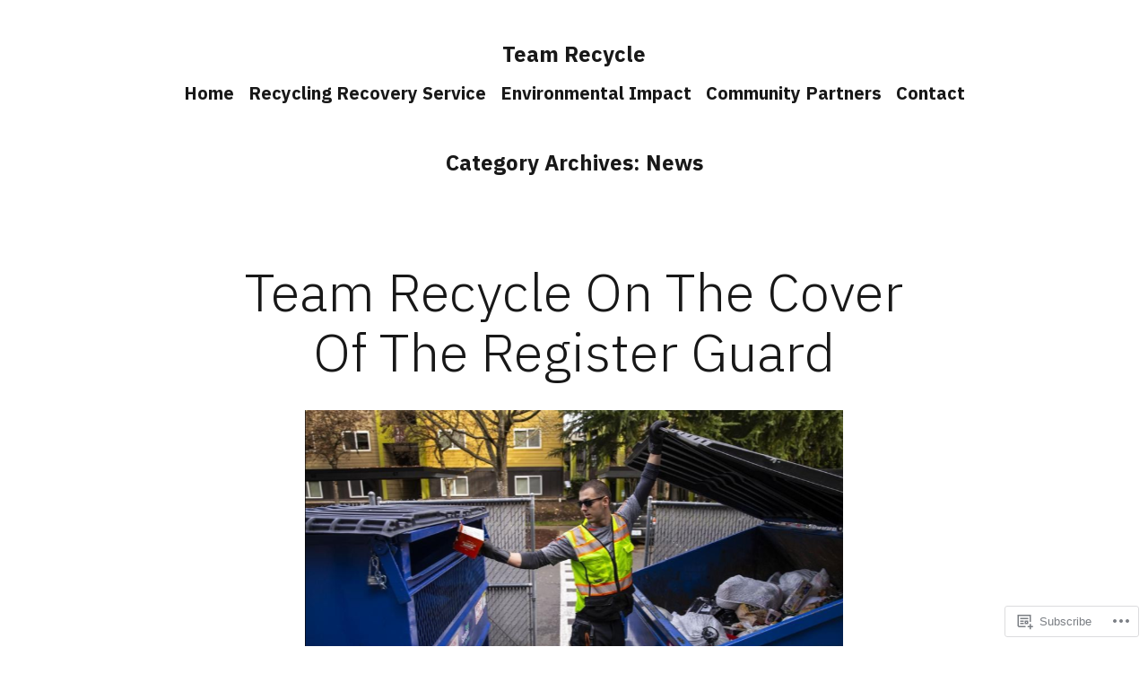

--- FILE ---
content_type: text/css;charset=utf-8
request_url: https://s0.wp.com/?custom-css=1&csblog=buAey&cscache=6&csrev=15
body_size: 676
content:
body:not(.fse-enabled) .main-navigation a:hover{color:#619536}.site-title a:hover{color:#619536}.main-navigation #toggle-menu{background-color:#619536}a,.wp-block-button.is-style-outline .wp-block-button__link,.site-title a:hover,.main-navigation a:hover,.social-navigation a:hover,.entry-title a:active,.entry-title a:focus,.entry-title a:hover,.page-title a:active,.page-title a:focus,.page-title a:hover,.a8c-posts-list .a8c-posts-list-item__title a:active,.a8c-posts-list .a8c-posts-list-item__title a:focus,.a8c-posts-list .a8c-posts-list-item__title a:hover,.wp-block-newspack-blocks-homepage-articles article .entry-title a:active,.wp-block-newspack-blocks-homepage-articles article .entry-title a:focus,.wp-block-newspack-blocks-homepage-articles article .entry-title a:hover{color:#619536}button,.button,input[type=submit],.wp-block-button .wp-block-button__link,.wp-block-file__button,.a8c-posts-list__view-all,.wp-block-file .wp-block-file__button,.a8c-posts-list-item__featured span,.wp-block-pullquote.is-style-solid-color,.main-navigation #toggle:focus+#toggle-menu,.sticky-post{background-color:#619536}.wp-block-quote{border-left-color:#619536}.wp-block-quote[style*="text-align:right"],.wp-block-quote[style*="text-align: right"]{border-right-color:#619536}.has-primary-color[class]{color:#619536 !important}.has-primary-background-color[class]{background-color:#619536 !important}.has-secondary-color[class]{color:#619536 !important}.has-secondary-background-color[class]{background-color:#619536 !important}a:hover,.wp-block-button.is-style-outline .wp-block-button__link:hover,.wp-block-button.is-style-outline .wp-block-button__link:focus,.wp-block-button.is-style-outline .wp-block-button__link.has-focus,.a8c-posts-list__item .a8c-posts-list-item__meta a:hover,.a8c-posts-list__item .a8c-posts-list-item__meta a:active,.site-info a:hover,.footer-navigation .footer-menu a:hover,.entry-meta a:hover,.entry-meta a:active,.entry-footer a:hover,.entry-footer a:active,.comment-meta .comment-metadata a:hover,.comment-meta .comment-metadata a:active{color:#619536}input[type=text]:focus,input[type=email]:focus,input[type=url]:focus,input[type=password]:focus,input[type=search]:focus,input[type=number]:focus,input[type=tel]:focus,input[type=range]:focus,input[type=date]:focus,input[type=month]:focus,input[type=week]:focus,input[type=time]:focus,input[type=datetime]:focus,input[type=datetime-local]:focus,input[type=color]:focus,textarea:focus{border-color:#619536}button:hover,.button:hover,input:hover[type=submit],.wp-block-button__link:hover,.wp-block-file__button:hover,.a8c-posts-list__view-all:hover,button:focus,.button:focus,input:focus[type=submit],.wp-block-button__link:focus,.wp-block-file__button:focus,.a8c-posts-list__view-all:focus,button.has-focus,.has-focus.button,input.has-focus[type=submit],.has-focus.wp-block-button__link,.has-focus.wp-block-file__button,.has-focus.a8c-posts-list__view-all{background-color:#619536}.jetpack_widget_social_icons svg{fill:#619536 !important}.has-background:not(.has-background-background-color) .wp-block-quote,[class*=background-color]:not(.has-background-background-color) .wp-block-quote{border-color:#619536}.wp-block-jetpack-rating-star{color:#ffd700}.widget_wpcom_instagram_widget .widget-title{color:#619536}.home #main h2.article-section-title{font-size:24px}.wp-block-newspack-blocks-homepage-articles article .post-thumbnail img{width:240px}.single-post .post-thumbnail{display:none}